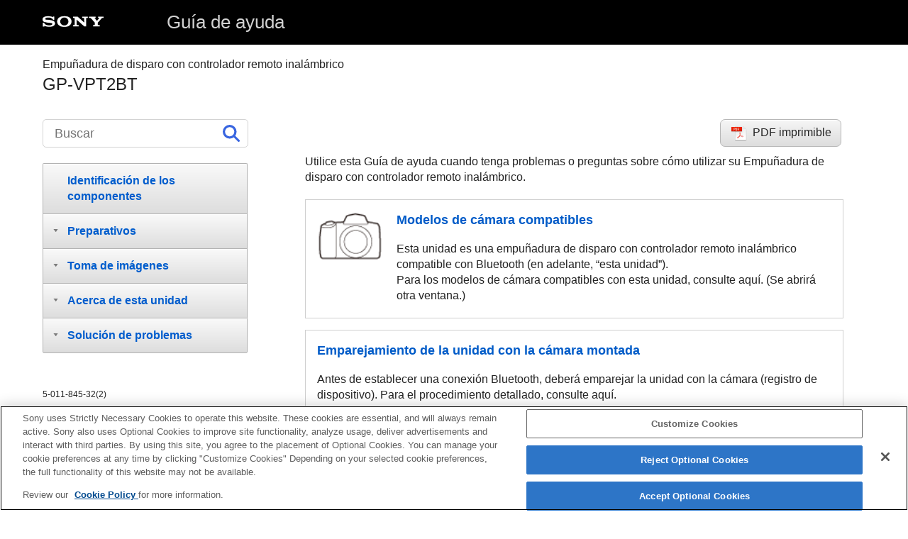

--- FILE ---
content_type: text/html
request_url: https://helpguide.sony.net/ilc/1970/v1/es/index.html
body_size: 7544
content:
<!DOCTYPE html>
<html lang="es" dir="ltr" data-manual-number="5-011-845-32(2)">
<head>
<!-- saved from url=(0016)http://localhost -->
<script src="https://assets.adobedtm.com/962889cb281b/3af702a3fc3d/launch-2f7ca77418cb.min.js" async></script>
<meta charset="utf-8" />
<meta http-equiv="X-UA-Compatible" content="IE=edge" />
<meta name="author" content="Sony Corporation" />
<meta name="copyright" content="Copyright 2019 Sony Corporation" />
<meta name="format-detection" content="telephone=no" />
<meta name="viewport" content="width=device-width" />
<meta name="description" content="Utilice este manual si encuentra algún problema, o si tiene alguna duda sobre su producto." />
<meta name="keywords" content="Empuñadura de disparo con controlador remoto inalámbrico,GP-VPT2BT" />
<title>GP-VPT2BT | Guía de ayuda | Principio</title>
<link href="./common/css/master.css" rel="stylesheet" />
<!--[if lt IE 9]><link href="./common/css/master_ie8.css" rel="stylesheet" /><![endif]-->
<link href="./common/css/en.css" rel="stylesheet" />
<link id="print_css" href="./common/css/print.css" rel="stylesheet" media="print" />
<!--[if lt IE 9]><script src="./common/js/html5shiv-printshiv.js"></script><![endif]-->
<script src="./search/resource.json" charset="utf-8"></script>
<script src="./common/js/search_library.js" charset="utf-8"></script>
<script src="./common/js/onload.js" charset="utf-8"></script>
<script src="./common/js/run_head.js" charset="utf-8"></script>
</head>
<body data-page-type="top">

<header role="banner">
<div class="global">
<div class="inner"><img src="./common/img/logo.png" alt="SONY" class="global-logo" /><a href="./index.html" class="global-title">Guía de ayuda</a></div>
</div><!-- /.global -->
<div class="manual-name">
<div class="inner">
<h1><span class="category-name">Empuñadura de disparo con controlador remoto inalámbrico</span><span class="model-name">GP-VPT2BT<span class="model-number"></span></span></h1>
</div>
</div><!-- /.manual-name -->
</header>

<div class="inner">
<div class="utility">
<ul class="utility-nav">
<li class="utility-menu"><a href="#menu"><img src="./common/img/icon_utility_menu.png" alt="menu" /></a></li>
<li class="utility-search"><a href="#header-search" id="header-search-toggle"><img src="./common/img/icon_utility_search.png" alt="Buscar" /></a></li>
</ul>
<form class="form-search" id="header-search" role="search" onsubmit="return false;">
<div><input type="text" id="id_search" class="form-search-input" value="" title="Buscar" aria-label="Buscar" onkeydown="fncSearchKeyDown(event.keyCode, this.value);" /><input type="image" id="id_search_button" class="form-search-button" alt="Buscar" src="./common/img/icon_search.svg" /></div>
</form>
</div><!-- /.utility -->

<noscript>
<div class="noscript">
<p>JavaScript está inhabilitado.</p>
<p>Habilita JavaScript y vuelve a cargar la página.</p>
</div>
</noscript>

<ul class="pdf">
<li class="pdf"><a href="print.pdf" target="_blank">PDF imprimible</a></li>
</ul><!-- /.print PDF -->

<main role="main" id="main">
<div id="id_content">
<div class="main-visual"></div>
<div class="information">
<div class="conbody">
  <div class="article">
    <p>Utilice esta Guía de ayuda cuando tenga problemas o preguntas sobre cómo utilizar su Empuñadura de disparo con controlador remoto inalámbrico.</p>
  </div>
  <div class="pattern4">
    <ul class="list">
      <li> <a href="https://www.sony.net/dics/vpt2bt/?id=hg_acc" target="_blank"> <img src="contents/image/TOP_camera_S.png" alt="" /> <span> <b>Modelos de cámara compatibles</b> </span> <p>Esta unidad es una empuñadura de disparo con controlador remoto inalámbrico compatible con Bluetooth (en adelante, “esta unidad”).</p> <p>Para los modelos de cámara compatibles con esta unidad, consulte aquí. (Se abrirá otra ventana.)</p></a> </li>
    </ul>
  </div>
  <div class="pattern4">
    <ul class="list">
      <li> <a id="xr0003" href="contents\TP1000672937.html"><span> <b>Emparejamiento de la unidad con la cámara montada</b> </span> <p>Antes de establecer una conexión Bluetooth, deberá emparejar la unidad con la cámara (registro de dispositivo). Para el procedimiento detallado, consulte aquí.</p></a></li>
    </ul>
  </div>
  <div class="pattern4">
    <ul class="list">
      <li><a id="xr0001" href="contents\TP0002799813.html"><span> <b>¿Qué pasa si la función de controlador remoto de esta unidad no trabaja?</b> </span> <p>En el caso de que la función de controlador remoto de esta unidad no trabaje, consulte aquí.</p> </a> </li>
    </ul>
  </div>
</div>
</div><!-- /.information -->

</div><!-- /#id_content -->
<div class="return-pagetop"><a href="#top">Ir al principio de la página</a></div>
</main>

<div id="sub">
<div class="scrollable">
<nav role="navigation" id="menu">
<ul class="level1">
<li><a href="contents/TP0002799822.html"><span>Identificación de los componentes</span></a></li>
<li><button type="button"><span>Preparativos</span></button>
<ul class="level2">
<li><a href="contents/TP0002799812.html"><span>Desembalaje</span></a></li>
<li><a href="contents/TP0002799810.html"><span>Inserción de la pila</span></a></li>
<li><a href="contents/TP1000672937.html"><span>Emparejamiento de la unidad con la cámara montada</span></a></li>
<li><a href="contents/TP0002799820.html"><span>Montaje de la cámara</span></a></li>
<li><a href="contents/TP0002799818.html"><span>Ajuste del ángulo de inclinación</span></a></li>
<li><a href="contents/TP0002799816.html"><span>Prevención de operaciones involuntarias</span></a></li>
</ul>
</li>
<li><button type="button"><span>Toma de imágenes</span></button>
<ul class="level2">
<li><a href="contents/TP0002799814.html"><span>Acerca de los estilos de disparo de la cámara</span></a></li>
<li><a href="contents/TP0002799823.html"><span>Toma de una fotografía</span></a></li>
<li><a href="contents/TP0002799824.html"><span>Grabación de un vídeo</span></a></li>
<li><a href="contents/TP0002799821.html"><span>Acercamiento/alejamiento de la cámara</span></a></li>
<li><a href="contents/TP0002799807.html"><span>Actividades del indicador</span></a></li>
<li><a href="contents/TP0002799805.html"><span>Activación de la función C1 de la cámara</span></a></li>
</ul>
</li>
<li><button type="button"><span>Acerca de esta unidad</span></button>
<ul class="level2">
<li><a href="contents/TP0002799811.html"><span>Notas sobre la utilización</span></a></li>
<li><a href="contents/TP0002799809.html"><span>Especificaciones</span></a></li>
<li><a href="contents/TP0002799815.html"><span>Marcas comerciales</span></a></li>
</ul>
</li>
<li><button type="button"><span>Solución de problemas</span></button>
<ul class="level2">
<li><a href="contents/TP0002799813.html"><span>¿Qué pasa si la función de controlador remoto de esta unidad no trabaja?</span></a></li>
</ul>
</li>
</ul>
<div class="nav_link_helpguide" style="display:none;">
<p></p>
<p style="word-break : break-all;"><a href=""></a></p></div>
</nav>

<footer role="contentinfo">
<div class="manual-number" dir="ltr">5-011-845-32(2)</div>
<div class="manual-copyright" dir="ltr">Copyright 2019 Sony Corporation</div>
</footer>
</div>
</div><!-- /.sub -->
<div class="return-pagetop-s"><a href="#top"><img src="./common/img/arrow_return_pagetop_s.png" alt="Ir al principio de la página" /></a></div>
</div><!-- /.inner -->
<script src="./common/js/jquery.min.js" type="text/javascript" charset="utf-8"></script>
<script src="./common/js/run_foot.js" type="text/javascript" charset="utf-8"></script>
</body>
</html>
